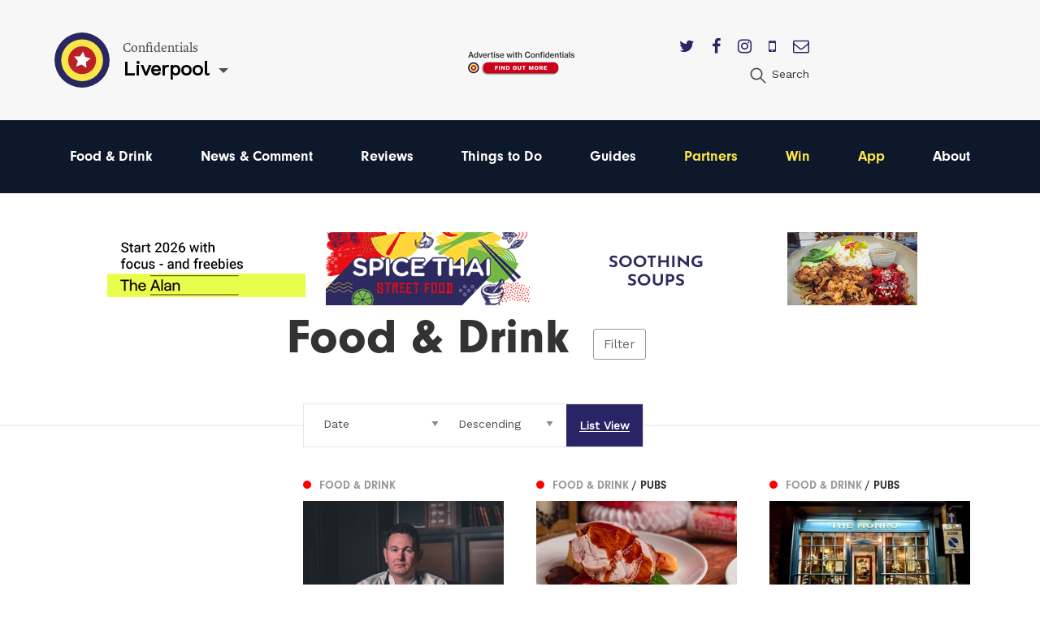

--- FILE ---
content_type: text/html; charset=utf-8
request_url: https://confidentials.com/liverpool/food-drink?tag=Sunday-roast
body_size: 10975
content:






            




<!doctype html>
<html lang="en" id="page-html">
   <head>

      <meta charset="utf-8">
      <meta http-equiv="X-UA-Compatible" content="IE=edge">
      <meta name="viewport" content="width=device-width, initial-scale=1">

               
	<title>Best Places to Eat in Liverpool | Where to Eat in Liverpool</title>
	<meta name="description" content="Choosing the best restaurants in Liverpool is no easy task. Burgers, curries, steak and the biggest burritos you have ever seen are all on the menu when it come">
	<link rel="canonical" href="https://confidentials.com/liverpool/food-drink">
	<meta property="og:type" content="website">
	<meta property="og:site_name" content="Confidentials">
	<meta property="og:url" content="https://confidentials.com/liverpool/food-drink">
	<meta property="og:title" content="Food &amp; Drink">
	<meta property="og:image" content="https://confidentials.com/uploads/images/Logos/Yellow-Master-on-Blue_600x299.png">
	<meta property="og:image:secure_url" content="https://confidentials.com/uploads/images/Logos/Yellow-Master-on-Blue_600x299.png">
	<meta property="og:image:width" content="600">
	<meta property="og:image:height" content="299">
	<meta property="og:image:type" content="image/png">
	<meta property="og:locale" content="liverpool">
	<meta name="twitter:card" content="summary_large_image">
	<meta name="twitter:site" content="@mcrconfidential">
	<meta name="twitter:creator" content="@mcrconfidential">
	<meta name="twitter:url" content="https://confidentials.com/liverpool/food-drink">
	<meta name="twitter:title" content="Food &amp; Drink">
	<meta name="twitter:image" content="https://confidentials.com/uploads/images/Logos/Yellow-Master-on-Blue_600x299.png">
	<meta name="google-site-verification" property="google-site-verification" content="WLIQxWv8_ZWqQUtZoxrDva74ZJ2666nEJwIAGNJpl28">
	<meta name="google-site-verification" property="google-site-verification" content="WLIQxWv8_ZWqQUtZoxrDva74ZJ2666nEJwIAGNJpl28">
	<meta name="google-site-verification" property="google-site-verification" content="WLIQxWv8_ZWqQUtZoxrDva74ZJ2666nEJwIAGNJpl28">
	<meta name="google-site-verification" property="google-site-verification" content="WLIQxWv8_ZWqQUtZoxrDva74ZJ2666nEJwIAGNJpl28">
	<meta name="google-site-verification" property="google-site-verification" content="WLIQxWv8_ZWqQUtZoxrDva74ZJ2666nEJwIAGNJpl28">
		
<script type="application/ld+json">
{
    "@context": "http://schema.org/",
    "@type": "LocalBusiness",
    "name": "Confidentials",
    "url": "http://confidentials.com",
    "telephone": "0161 832 2880",
    "email": "&#109;&#97;&#105;&#108;&#116;&#111;&#58;&#101;&#110;&#113;&#117;&#105;&#114;&#105;&#101;&#115;&#64;&#99;&#111;&#110;&#102;&#105;&#100;&#101;&#110;&#116;&#105;&#97;&#108;&#115;&#46;&#99;&#111;&#109;",
    "image": {
        "@type": "ImageObject",
        "url": "https://confidentials.com/uploads/images/Logos/Yellow-Master-on-Blue_600x299.png",
        "height": 299,
        "width": 600
    },
    "contactPoint": [
        {
            "@type": "ContactPoint",
            "contactType": "customer service",
            "telephone": "0161 832 2880"
        }
    ],
    "address": {
        "@type": "PostalAddress",
        "addressCountry": "GB",
        "addressLocality": "Manchester",
        "addressRegion": "Greater Manchester",
        "postalCode": "M2 5WA",
        "streetAddress": "18 - 22 Lloyd Street "
    },
    "sameAs": [
        "https://www.facebook.com/manchesterconfidential",
        "https://www.instagram.com/mcrconfidential",
        "https://twitter.com/mcrconfidential"
    ]
}
</script>
			
<script type="application/ld+json">
{
    "@context": "http://schema.org/",
    "@type": "Website",
    "name": "Confidentials",
    "url": "http://confidentials.com",
    "image": {
        "@type": "ImageObject",
        "url": "https://confidentials.com/uploads/images/Logos/Yellow-Master-on-Blue_600x299.png",
        "height": 299,
        "width": 600
    },
    "author": {
        "@type": "LocalBusiness",
        "name": "Confidentials",
        "url": "http://confidentials.com",
        "telephone": "0161 832 2880",
        "email": "&#109;&#97;&#105;&#108;&#116;&#111;&#58;&#101;&#110;&#113;&#117;&#105;&#114;&#105;&#101;&#115;&#64;&#99;&#111;&#110;&#102;&#105;&#100;&#101;&#110;&#116;&#105;&#97;&#108;&#115;&#46;&#99;&#111;&#109;",
        "image": {
            "@type": "ImageObject",
            "url": "https://confidentials.com/uploads/images/Logos/Yellow-Master-on-Blue_600x299.png",
            "height": 299,
            "width": 600
        },
        "contactPoint": [
            {
                "@type": "ContactPoint",
                "contactType": "customer service",
                "telephone": "0161 832 2880"
            }
        ],
        "address": {
            "@type": "PostalAddress",
            "addressCountry": "GB",
            "addressLocality": "Manchester",
            "addressRegion": "Greater Manchester",
            "postalCode": "M2 5WA",
            "streetAddress": "18 - 22 Lloyd Street "
        },
        "sameAs": [
            "https://www.facebook.com/manchesterconfidential",
            "https://www.instagram.com/mcrconfidential",
            "https://twitter.com/mcrconfidential"
        ]
    },
    "copyrightHolder": {
        "@type": "LocalBusiness",
        "name": "Confidentials",
        "url": "http://confidentials.com",
        "telephone": "0161 832 2880",
        "email": "&#109;&#97;&#105;&#108;&#116;&#111;&#58;&#101;&#110;&#113;&#117;&#105;&#114;&#105;&#101;&#115;&#64;&#99;&#111;&#110;&#102;&#105;&#100;&#101;&#110;&#116;&#105;&#97;&#108;&#115;&#46;&#99;&#111;&#109;",
        "image": {
            "@type": "ImageObject",
            "url": "https://confidentials.com/uploads/images/Logos/Yellow-Master-on-Blue_600x299.png",
            "height": 299,
            "width": 600
        },
        "contactPoint": [
            {
                "@type": "ContactPoint",
                "contactType": "customer service",
                "telephone": "0161 832 2880"
            }
        ],
        "address": {
            "@type": "PostalAddress",
            "addressCountry": "GB",
            "addressLocality": "Manchester",
            "addressRegion": "Greater Manchester",
            "postalCode": "M2 5WA",
            "streetAddress": "18 - 22 Lloyd Street "
        },
        "sameAs": [
            "https://www.facebook.com/manchesterconfidential",
            "https://www.instagram.com/mcrconfidential",
            "https://twitter.com/mcrconfidential"
        ]
    },
    "creator": {
        "@type": "LocalBusiness",
        "name": "Confidentials",
        "url": "http://confidentials.com",
        "telephone": "0161 832 2880",
        "email": "&#109;&#97;&#105;&#108;&#116;&#111;&#58;&#101;&#110;&#113;&#117;&#105;&#114;&#105;&#101;&#115;&#64;&#99;&#111;&#110;&#102;&#105;&#100;&#101;&#110;&#116;&#105;&#97;&#108;&#115;&#46;&#99;&#111;&#109;",
        "image": {
            "@type": "ImageObject",
            "url": "https://confidentials.com/uploads/images/Logos/Yellow-Master-on-Blue_600x299.png",
            "height": 299,
            "width": 600
        },
        "contactPoint": [
            {
                "@type": "ContactPoint",
                "contactType": "customer service",
                "telephone": "0161 832 2880"
            }
        ],
        "address": {
            "@type": "PostalAddress",
            "addressCountry": "GB",
            "addressLocality": "Manchester",
            "addressRegion": "Greater Manchester",
            "postalCode": "M2 5WA",
            "streetAddress": "18 - 22 Lloyd Street "
        },
        "sameAs": [
            "https://www.facebook.com/manchesterconfidential",
            "https://www.instagram.com/mcrconfidential",
            "https://twitter.com/mcrconfidential"
        ]
    },
    "sameAs": [
        "https://www.facebook.com/manchesterconfidential",
        "https://www.instagram.com/mcrconfidential",
        "https://twitter.com/mcrconfidential"
    ]
}
</script>
			
<script type="application/ld+json">
{
    "@context": "http://schema.org/",
    "@type": "Place",
    "name": "Confidentials",
    "url": "http://confidentials.com",
    "image": {
        "@type": "ImageObject",
        "url": "https://confidentials.com/uploads/images/Logos/Yellow-Master-on-Blue_600x299.png",
        "height": 299,
        "width": 600
    },
    "telephone": "0161 832 2880",
    "address": {
        "@type": "PostalAddress",
        "addressCountry": "GB",
        "addressLocality": "Manchester",
        "addressRegion": "Greater Manchester",
        "postalCode": "M2 5WA",
        "streetAddress": "18 - 22 Lloyd Street "
    },
    "sameAs": [
        "https://www.facebook.com/manchesterconfidential",
        "https://www.instagram.com/mcrconfidential",
        "https://twitter.com/mcrconfidential"
    ]
}
</script>
			
<script type="application/ld+json">
{
    "@context": "http://schema.org/",
    "@type": "WebPage",
    "mainEntityOfPage": {
        "@type": "WebPage",
        "@id": "https://confidentials.com/liverpool/food-drink"
    },
    "image": {
        "@type": "ImageObject",
        "url": "https://confidentials.com/uploads/images/Logos/Yellow-Master-on-Blue_600x299.png",
        "height": 299,
        "width": 600
    },
    "url": "https://confidentials.com/liverpool/food-drink",
    "headline": "Food & Drink",
    "dateCreated": "2016-06-09T01:00:00+01:00",
    "dateModified": "2021-11-03T00:00:00+00:00"
}
</script>
	         
				<link rel="shortcut icon" href="https://confidentials.com/uploads/icons/favicon.ico">
				<link rel="icon" sizes="16x16" href="https://confidentials.com/uploads/icons/_icon16/favicon-32x32.png">
		<link rel="icon" sizes="32x32" href="https://confidentials.com/uploads/icons/_icon32/favicon-32x32.png">
		<link rel="icon" sizes="96x96" href="https://confidentials.com/uploads/icons/_icon96/favicon-32x32.png">
	
				<link rel="apple-touch-icon" sizes="57x57" href="https://confidentials.com/uploads/icons/_icon57/apple-icon-180x180.png">
		<link rel="apple-touch-icon" sizes="60x60" href="https://confidentials.com/uploads/icons/_icon60/apple-icon-180x180.png">
		<link rel="apple-touch-icon" sizes="72x72" href="https://confidentials.com/uploads/icons/_icon72/apple-icon-180x180.png">
		<link rel="apple-touch-icon" sizes="76x76" href="https://confidentials.com/uploads/icons/_icon76/apple-icon-180x180.png">
		<link rel="apple-touch-icon" sizes="114x114" href="https://confidentials.com/uploads/icons/_icon114/apple-icon-180x180.png">
		<link rel="apple-touch-icon" sizes="120x120" href="https://confidentials.com/uploads/icons/_icon120/apple-icon-180x180.png">
		<link rel="apple-touch-icon" sizes="144x144" href="https://confidentials.com/uploads/icons/_icon144/apple-icon-180x180.png">
		<link rel="apple-touch-icon" sizes="152x152" href="https://confidentials.com/uploads/icons/_icon152/apple-icon-180x180.png">
		<link rel="apple-touch-icon" sizes="180x180" href="https://confidentials.com/uploads/icons/_icon180/apple-icon-180x180.png">
	
		
		<link rel="manifest" href="https://confidentials.com/assets-icons/manifest.json">

				<meta name="msapplication-TileColor" content="#ffffff">
		<meta name="msapplication-TileImage" content="https://confidentials.com/uploads/icons/_icon144/ms-icon-144x144.png">
		<meta name="msapplication-config" content="https://confidentials.com/assets-icons/browserconfig.xml">
		<meta name="theme-color" content="#ffffff">
	
      
            
            
            <link rel="stylesheet" href="/assets/dist/app.css?v=1645787337" >
      <noscript><link rel="stylesheet" href="/assets/dist/app.css?v=1645787337"></noscript>
      <script>

	!function(a){"use strict";var b=function(b,c,d){function j(a){if(e.body)return a();setTimeout(function(){j(a)})}function l(){f.addEventListener&&f.removeEventListener("load",l),f.media=d||"all"}var g,e=a.document,f=e.createElement("link");if(c)g=c;else{var h=(e.body||e.getElementsByTagName("head")[0]).childNodes;g=h[h.length-1]}var i=e.styleSheets;f.rel="stylesheet",f.href=b,f.media="only x",j(function(){g.parentNode.insertBefore(f,c?g:g.nextSibling)});var k=function(a){for(var b=f.href,c=i.length;c--;)if(i[c].href===b)return a();setTimeout(function(){k(a)})};return f.addEventListener&&f.addEventListener("load",l),f.onloadcssdefined=k,k(l),f};"undefined"!=typeof exports?exports.loadCSS=b:a.loadCSS=b}("undefined"!=typeof global?global:this),function(a){if(a.loadCSS){var b=loadCSS.relpreload={};if(b.support=function(){try{return a.document.createElement("link").relList.supports("preload")}catch(a){return!1}},b.poly=function(){for(var b=a.document.getElementsByTagName("link"),c=0;c<b.length;c++){var d=b[c];"preload"===d.rel&&"style"===d.getAttribute("as")&&(a.loadCSS(d.href,d,d.getAttribute("media")),d.rel=null)}},!b.support()){b.poly();var c=a.setInterval(b.poly,300);a.addEventListener&&a.addEventListener("load",function(){b.poly(),a.clearInterval(c)}),a.attachEvent&&a.attachEvent("onload",function(){a.clearInterval(c)})}}}(this);
	
	loadjs=function(){function e(e,n){e=e.push?e:[e];var t,r,i,c,o=[],f=e.length,a=f;for(t=function(e,t){t.length&&o.push(e),--a||n(o)};f--;)r=e[f],i=s[r],i?t(r,i):(c=u[r]=u[r]||[],c.push(t))}function n(e,n){if(e){var t=u[e];if(s[e]=n,t)for(;t.length;)t[0](e,n),t.splice(0,1)}}function t(e,n,r,i){var o,s,u=document,f=r.async,a=(r.numRetries||0)+1,h=r.before||c;i=i||0,/(^css!|\.css$)/.test(e)?(o=!0,s=u.createElement("link"),s.rel="stylesheet",s.href=e.replace(/^css!/,"")):(s=u.createElement("script"),s.src=e,s.async=void 0===f||f),s.onload=s.onerror=s.onbeforeload=function(c){var u=c.type[0];if(o&&"hideFocus"in s)try{s.sheet.cssText.length||(u="e")}catch(e){u="e"}if("e"==u&&(i+=1)<a)return t(e,n,r,i);n(e,u,c.defaultPrevented)},h(e,s)!==!1&&u.head.appendChild(s)}function r(e,n,r){e=e.push?e:[e];var i,c,o=e.length,s=o,u=[];for(i=function(e,t,r){if("e"==t&&u.push(e),"b"==t){if(!r)return;u.push(e)}--o||n(u)},c=0;c<s;c++)t(e[c],i,r)}function i(e,t,i){var s,u;if(t&&t.trim&&(s=t),u=(s?i:t)||{},s){if(s in o)throw"LoadJS";o[s]=!0}r(e,function(e){e.length?(u.error||c)(e):(u.success||c)(),n(s,e)},u)}var c=function(){},o={},s={},u={};return i.ready=function(n,t){return e(n,function(e){e.length?(t.error||c)(e):(t.success||c)()}),i},i.done=function(e){n(e,[])},i.reset=function(){o={},s={},u={}},i.isDefined=function(e){return e in o},i}();
	
</script>

            

            <style>
                  .nav-main #node-food-drink:before {
                     background-color: #ff0000;
                  }
                                                                           .nav-main #node-news-comment:before {
                     background-color: #00ffff;
                  }
                                                                           .nav-main #node-reviews:before {
                     background-color: #008000;
                  }
                                                                           .nav-main #node-things-to-do:before {
                     background-color: #ff9300;
                  }
                                                                           .nav-main #node-guides:before {
                     background-color: ;
                  }      </style>

            <script async src="https://www.googletagmanager.com/gtag/js?id=G-YPH8EDZFZD"></script>
      <script>
         window.dataLayer = window.dataLayer || []; 
         function gtag(){
            dataLayer.push(arguments);
         } 
         gtag('js', new Date()); 
         gtag('config', 'G-YPH8EDZFZD');
      </script>

            
            <script src="https://maps.googleapis.com/maps/api/js?key=AIzaSyCi4AFSLQKN5dfDwJ6gra0SOKipm9noNjY"></script>

            <script>
         !function(f, b, e, v, n, t, s) {
            if (f.fbq)
               return;
            n = f.fbq = function() {
               n.callMethod
                  ? n.callMethod.apply(n, arguments)
                  : n.queue.push(arguments)
            };
            if (!f._fbq)
               f._fbq = n;
            n.push = n;
            n.loaded = !0;
            n.version = '2.0';
            n.queue = [];
            t = b.createElement(e);
            t.async = !0;
            t.src = v;
            s = b.getElementsByTagName(e)[0];
            s.parentNode.insertBefore(t, s)
         }(window, document, 'script', 'https://connect.facebook.net/en_US/fbevents.js');
         fbq('init', '221656358322325');
         fbq('track', 'PageView');
      </script>
      <noscript>
         <img height="1" width="1" src="https://www.facebook.com/tr?id=221656358322325&ev=PageView&noscript=1"/>
      </noscript>

            <script src='https://s3-eu-west-1.amazonaws.com/lantern-js-tags/lantern_global_confidential.min.js' async="async" defer="defer"></script>

            <meta name="verification" content="6d6ad5e92941ed9df813f7189969a07d" />


   </head>

   <body class="theme-liverpool">

      
      
      
      <div class="adblock-message">
         <div class="adblock-container">
                           <h2 class="size-larger">Adblocker</h2>
               <p>Thanks for coming to Confidentials. </p>
<p>Looks like you might have an AdBlocker on. Please whitelist confidentials.com to continue to our site and enjoy an Ad-Light experience.</p>
               <a href="#" class="button js-adblock-close">
                  <span>Okay, I understand</span>
               </a>
                     </div>
      </div>

      
      
               		

	<div id="lightbox-search" class="lightbox-content mfp-hide">
			<div class="lightbox-body">
				<form action="https://confidentials.com/liverpool/search-results">
			<div class="field-container">
			    <input type="search" name="q" placeholder="Keywords" class="type-minimal colour-background-dark size-large">
			</div>
			<div class="field-container">
				<button class="button">
					<span>Search</span>
				</button>
			</div>
	</form>
		</div>
</div>
	<header class="section site-header colour-background-neutral">
		<div class="section-container type-no-padding-y">

			<div class="row row-flex">

				<div class="site-header-logo">
					<div class="logo">
	<a href="https://confidentials.com/liverpool/">
					<img src="https://confidentials.com/assets/images/logo-icon.svg?site=1768377262" alt="Confidentials" class="logo-icon">
			</a>
	<div class="logo-content">
		<div class="dropdown-hover js-dropdown-hover locale-dropdown-hover">
			<span class="dropdown-hover-active">
				<small>Confidentials</small>
				<strong>Liverpool</strong>
			</span>
			<div class="dropdown-hover-panel">
				<ul class="dropdown-hover-options">
											<li><a href="https://confidentials.com/manchester">Manchester</a></li>
											<li><a href="https://confidentials.com/leeds">Leeds</a></li>
											<li><a href="https://confidentials.com/liverpool">Liverpool</a></li>
											<li><a href="https://confidentialguides.com/">Guides</a></li>
									</ul>
			</div>
		</div>
	</div>
</div>
				</div>

														<div class="site-header-content show-for-large">
						<a href="https://confidentials.com/manchester/tracking?id=66e05dbfd69de" class="site-header-advert">
							<img src="https://confidentials.com/uploads/images/Microsites/Confidentials/20250214_Advertise-with-us_Header-Button_150x100.png" alt="20250214 Advertise With Us Header Button 150X100">
						</a>
					</div>
				
				<div class="site-header-nav">
					
					<div class="site-header-nav-extra">
						<div class="site-header-social">
							<ul class="list-horizontal">
																	<li>
										<a href="https://twitter.com/livconfidential" target="_blank">
											<i class="fa fa-twitter"></i>
										</a>
									</li>
																	<li>
										<a href="https://www.facebook.com/liverpoolconfidential" target="_blank">
											<i class="fa fa-facebook"></i>
										</a>
									</li>
																	<li>
										<a href="https://www.instagram.com/livconfidential/" target="_blank">
											<i class="fa fa-instagram"></i>
										</a>
									</li>
																	<li>
										<a href="https://confidentials.com/liverpool/offers/app" target="_blank">
											<i class="fa fa-mobile"></i>
										</a>
									</li>
																	<li>
										<a href="https://confidentials.com/liverpool/offers/subscribe-here" target="_blank">
											<i class="fa fa-envelope-o"></i>
										</a>
									</li>
															</ul>
						</div>
						<ul class="nav-site-extra list-horizontal show-for-large">
							<li>
								<a href="#lightbox-search" class="js-lightbox" data-lightbox-type="inline">
									<i class="icon size-24">
										<img src="https://confidentials.com/assets/images/icon-search.svg" alt="Search" class="js-svg-convert">
									</i>
									<span class="show-for-medium">Search</span>
								</a>
							</li>
						</ul>
					</div>
				</div>

			</div>

		</div>
	</header>

	<div class="section site-header-bottom colour-background-primary-dark">
		<div class="section-container type-no-padding-y">
			<div class="row">
				<div class="column medium-12">
					<nav class="nav-main">
						<ul>
							<li class="hide-for-large">
								<a href="#lightbox-search" class="js-lightbox" data-lightbox-type="inline">
									<i class="icon colour-fill-light size-24">
										<img src="https://confidentials.com/assets/images/icon-search.svg" alt="Search" class="js-svg-convert">
									</i>
									<span class="show-for-medium">Search</span>
								</a>
							</li>
					        					                <li>
        <a href="https://confidentials.com/liverpool/food-drink" id="node-food-drink">
	        Food &amp; Drink
		</a>
    </li>

					        					                <li class="is-active">
        <a href="https://confidentials.com/liverpool/news-opinion" id="node-news-comment">
	        News &amp; Comment
		</a>
    </li>

					        					                <li>
        <a href="https://confidentials.com/liverpool/food-drink/latest-reviews" id="node-reviews">
	        Reviews
		</a>
    </li>

					        					                <li>
        <a href="https://confidentials.com/liverpool/things-to-do" id="node-things-to-do">
	        Things to Do
		</a>
    </li>

					        					                <li>
        <a href="https://confidentialguides.com/?utm_source=Confidentials.com&amp;utm_medium=Liverpool+Nav&amp;utm_campaign=Nav&amp;utm_content=GUIDES" target="_blank" id="node-guides">
	        Guides
		</a>
    </li>

					        					        					                <li>
        <a href="/liverpool/partners" id="node-partners" class="colour-tertiary">
	        Partners
		</a>
    </li>

					        					                <li>
        <a href="https://confidentials.com/liverpool/win" id="node-win" class="colour-tertiary">
	        Win
		</a>
    </li>

					        					                <li>
        <a href="/liverpool/offers/app" id="node-app" class="colour-tertiary">
	        App
		</a>
    </li>

					        												                <li>
        <a href="https://confidentials.com/liverpool/about" id="node-about">
	        About
		</a>
    </li>

					        						</ul>
					</nav>
				</div>
			</div>
		</div>
	</div>


		<div class="section hide-for-large">
		<div class="section-container">
			<a href="" class="site-header-advert">
				<img src="https://confidentials.com/uploads/images/Microsites/Confidentials/20250214b_Advertise-with-us_Header-Button_350x90.png" alt="20250214B Advertise With Us Header Button 350X90">
			</a>
		</div>
	</div>
      
      
		
	
				
	
	
	
		
						
		
			
						
										
			
			
						
										
													
													
		
												
						
			
		
			
		
			
		
   		
		
		<div class="theme-food-drink">

			<div class="section advert-section">
				<div class="section-container type-no-padding-y">

					<div class="advert-row">

													
	
	
	
	
	
		
		
	
		
				
				
				
								
									<a href="https://confidentials.com/liverpool/offers/the-alan?id=694ac41bbef95" class="advert advert-leaderboardSmall " data-tracking-id="694ac41bbef95">
						<img src="https://confidentials.com/uploads/images/20251219_TheAlan_Nag.gif" alt="2025 12 23 The Alan LIV 2026 Private Hire" class="">
					</a>
				
		
	

						
													
	
	
	
	
	
		
		
	
		
				
				
				
								
									<a href="https://confidentials.com/liverpool/offers/spice-thai?id=6932ef012ed6e" class="advert advert-leaderboard " data-tracking-id="6932ef012ed6e">
						<img src="https://confidentials.com/uploads/images/LVP-Account-image-2025/Spice-Thai/Banners/Winter-Warmers/20251205_SpiceThai_728.gif" alt="2025 12 05 - Spice Thai Winter warmer" class="">
					</a>
				
		
	

						
													
	
	
	
	
	
		
		
	
		
				
				
				
								
									<a href="https://confidentials.com/liverpool/offers/spice-thai?id=6932ef01438e4" class="advert advert-leaderboardSmall " data-tracking-id="6932ef01438e4">
						<img src="https://confidentials.com/uploads/images/LVP-Account-image-2025/Spice-Thai/Banners/Winter-Warmers/20251205_SpiceThai_Nag.gif" alt="2025 12 05 - Spice Thai Winter warmer" class="">
					</a>
				
		
	

						
					</div>

				</div>
			</div>

			<div class="filter-overlay js-filter-overlay">
				<div class="section-container type-no-padding-y">
					<div class="section-offset-margin">

						<a href="#" class="filter-close js-filter-trigger">&#10005;</a>

						<ul class="filter-list">
							<li class="filter-level-1 is-active">
								<a href="https://confidentials.com/liverpool/food-drink">Food &amp; Drink</a>
							</li>
															<li class="filter-level-2">
									<a href="https://confidentials.com/liverpool/food-drink/cuisine">Cuisine</a>
								</li>
															<li class="filter-level-3">
									<a href="https://confidentials.com/liverpool/food-drink/cuisine/american">American</a>
								</li>
															<li class="filter-level-3">
									<a href="https://confidentials.com/liverpool/food-drink/cuisine/british">British</a>
								</li>
															<li class="filter-level-3">
									<a href="https://confidentials.com/liverpool/food-drink/cuisine/italian">Italian</a>
								</li>
															<li class="filter-level-3">
									<a href="https://confidentials.com/liverpool/food-drink/cuisine/indian">Indian</a>
								</li>
															<li class="filter-level-3">
									<a href="https://confidentials.com/liverpool/food-drink/cuisine/chinese">Chinese</a>
								</li>
															<li class="filter-level-3">
									<a href="https://confidentials.com/liverpool/food-drink/cuisine/pan-asian">Pan-Asian</a>
								</li>
															<li class="filter-level-3">
									<a href="https://confidentials.com/liverpool/food-drink/cuisine/french">French</a>
								</li>
															<li class="filter-level-3">
									<a href="https://confidentials.com/liverpool/food-drink/cuisine/european">European</a>
								</li>
															<li class="filter-level-3">
									<a href="https://confidentials.com/liverpool/food-drink/cuisine/seafood">Seafood</a>
								</li>
															<li class="filter-level-3">
									<a href="https://confidentials.com/liverpool/food-drink/cuisine/steak">Steak</a>
								</li>
															<li class="filter-level-3">
									<a href="https://confidentials.com/liverpool/food-drink/cuisine/vegetarian-vegan">Vegetarian/Vegan</a>
								</li>
															<li class="filter-level-3">
									<a href="https://confidentials.com/liverpool/food-drink/cuisine/street-food">Street food</a>
								</li>
															<li class="filter-level-3">
									<a href="https://confidentials.com/liverpool/food-drink/cuisine/fine-dining">Fine dining</a>
								</li>
															<li class="filter-level-3">
									<a href="https://confidentials.com/liverpool/food-drink/cuisine/middle-eastern">Middle Eastern</a>
								</li>
															<li class="filter-level-3">
									<a href="https://confidentials.com/liverpool/food-drink/cuisine/african">African</a>
								</li>
															<li class="filter-level-3">
									<a href="https://confidentials.com/liverpool/food-drink/cuisine/spanish">Spanish</a>
								</li>
															<li class="filter-level-3">
									<a href="https://confidentials.com/liverpool/food-drink/cuisine/mexican">Mexican</a>
								</li>
															<li class="filter-level-3">
									<a href="https://confidentials.com/liverpool/food-drink/cuisine/caribbean">Caribbean</a>
								</li>
															<li class="filter-level-3">
									<a href="https://confidentials.com/liverpool/food-drink/cuisine/greek">Greek</a>
								</li>
															<li class="filter-level-3">
									<a href="https://confidentials.com/liverpool/food-drink/cuisine/japanese">Japanese</a>
								</li>
															<li class="filter-level-3">
									<a href="https://confidentials.com/liverpool/food-drink/cuisine/mediterranean">Mediterranean</a>
								</li>
															<li class="filter-level-3">
									<a href="https://confidentials.com/liverpool/food-drink/cuisine/thai">Thai</a>
								</li>
															<li class="filter-level-3">
									<a href="https://confidentials.com/liverpool/food-drink/cuisine/turkish">Turkish</a>
								</li>
															<li class="filter-level-3">
									<a href="https://confidentials.com/liverpool/food-drink/cuisine/cheap-eats">Cheap eats</a>
								</li>
															<li class="filter-level-2">
									<a href="https://confidentials.com/liverpool/food-drink/when">When</a>
								</li>
															<li class="filter-level-3">
									<a href="https://confidentials.com/liverpool/food-drink/when/breakfast">Breakfast</a>
								</li>
															<li class="filter-level-3">
									<a href="https://confidentials.com/liverpool/food-drink/when/brunch">Brunch</a>
								</li>
															<li class="filter-level-3">
									<a href="https://confidentials.com/liverpool/food-drink/when/lunch">Lunch</a>
								</li>
															<li class="filter-level-3">
									<a href="https://confidentials.com/liverpool/food-drink/when/dinner">Dinner</a>
								</li>
															<li class="filter-level-2">
									<a href="https://confidentials.com/liverpool/food-drink/latest-reviews">Latest Reviews</a>
								</li>
															<li class="filter-level-2">
									<a href="https://confidentials.com/liverpool/food-drink/new">New Openings</a>
								</li>
															<li class="filter-level-2">
									<a href="https://confidentials.com/liverpool/food-drink/shops-markets">Shops/Markets</a>
								</li>
															<li class="filter-level-2">
									<a href="https://confidentials.com/liverpool/food-drink/videos">Videos</a>
								</li>
															<li class="filter-level-2">
									<a href="https://confidentials.com/liverpool/food-drink/drink">Drink</a>
								</li>
															<li class="filter-level-3">
									<a href="https://confidentials.com/liverpool/food-drink/drink/bars">Bars</a>
								</li>
															<li class="filter-level-3">
									<a href="https://confidentials.com/liverpool/food-drink/drink/pubs">Pubs</a>
								</li>
															<li class="filter-level-3">
									<a href="https://confidentials.com/liverpool/food-drink/drink/non-alcoholic">Non Alcoholic</a>
								</li>
															<li class="filter-level-3">
									<a href="https://confidentials.com/liverpool/food-drink/drink/coffee-shops">Coffee Shops</a>
								</li>
															<li class="filter-level-3">
									<a href="https://confidentials.com/liverpool/food-drink/drink/cafes">Cafes</a>
								</li>
															<li class="filter-level-3">
									<a href="https://confidentials.com/liverpool/food-drink/drink/reviews">Reviews</a>
								</li>
															<li class="filter-level-3">
									<a href="https://confidentials.com/liverpool/food-drink/drink/new-openings">New Openings</a>
								</li>
															<li class="filter-level-3">
									<a href="https://confidentials.com/liverpool/food-drink/drink/wine">Wine</a>
								</li>
															<li class="filter-level-3">
									<a href="https://confidentials.com/liverpool/food-drink/drink/beer">beer</a>
								</li>
													</ul>
					</div>
				</div>
			</div>

			
			
												
				
										
					<div class="section">
						<div class="section-container padding-bottom-0">

							
								
									<div class="section-offset-margin dropdown-parent">
										<div class="heading-group type-overlap type-filter">
											<div class="overlap">
												<h1>Food &amp; Drink</h1>
												<a href="#" class="js-filter-trigger">Filter</a>
											</div>
										</div>
									</div>

								
								




<div class="filter-container">
	<span class="filter-line"></span>
	<div class="section-offset-column-margin">
		<form action="https://confidentials.com/liverpool/food-drink">
			<ul class="list-filter">
				<li class="type-select">
					<select name="order" class="type-minimal js-field-submit">
													<option value="">Order By</option>
													<option value="">----------</option>
													<option value="score">Recommended</option>
													<option value="mostRead">Most Read</option>
													<option value="mostViewed">Most Viewed</option>
													<option value="postDate" selected>Date</option>
											</select>
				</li>
				<li class="type-select">
					<select name="sort" class="type-minimal js-field-submit">
													<option value="">Sort By</option>
													<option value="">----------</option>
													<option value="asc">Ascending</option>
													<option value="desc" selected>Descending</option>
											</select>
				</li>
				<li class="type-seperated is-selected"><a href="https://confidentials.com/liverpool/food-drink"><span>List View</span></a></li>			</ul>
		</form>
	</div>
</div>

							
							<div class="row">
								<div class="columns medium-3 article-list-sidebar">
									<div class="article-column">

										
										
											
											
										
										
									</div>
								</div>
								<div class="columns large-9">

									
										<div class="row article-row type-flex article-show-thumbnail-three">

											
	
	
		
		
		
		
	
	
	
	
	
	
	
	
	
	
				
				
				
		
							
	
	
	
											
	
	
							
		<div class="article-item column smallmedium-6 medium-4 article-item-1 js-scroll-effect" data-tracking-id="674447f52e2c0">
			
				
	
	
	<a href="https://confidentials.com/liverpool/food-drink" class="article-category article-item-layer-1">
		<span style="background-color: #ff0000">&#9679;</span>
		<span>
			Food &amp; Drink
					</span>
	</a>


												<div class="article-thumbnail" style="background-color: #292c2f">
						<img
							src="data:image/svg+xml;charset=utf-8,%3Csvg%20xmlns%3D%27http%3A%2F%2Fwww.w3.org%2F2000%2Fsvg%27%20width%3D%27300%27%20height%3D%27188%27%20style%3D%27background%3Atransparent%27%2F%3E"
							class="js-lazy"
							data-src="/uploads/imager/524647cdab2def09376c0034c869ddda/7a1137b6a29d8772d8cf7e73dda32ee2.jpg"
							alt="2024 11 22 Andrew Green"
						>
					</div>
										<div class="article-content">
				<h2><span>A conversation with: Andrew Green, Head Chef at The Municipal Hotel & Spa MGallery</span></h2>
									<p>Harley Young chats with Andrew about Sunday dinners, cheffing successes and Scouse </p>
							</div>
			<a href="https://confidentials.com/liverpool/a-conversation-with-andrew-green-head-chef-at-the-municipal-hotel-spa-mgallery?id=674447f52e2c0" class="article-item-layer-0">
				<span aria-hidden="true">A conversation with: Andrew Green, Head Chef at The Municipal Hotel &amp; Spa MGallery</span>
			</a>
		</div>

	


	
		
		
		
		
	
	
	
	
	
	
	
	
	
	
				
				
				
		
							
	
	
	
											
	
	
							
		<div class="article-item column smallmedium-6 medium-4 article-item-2 js-scroll-effect" data-tracking-id="63c6c31357c41">
			
				
	
	
	<a href="https://confidentials.com/liverpool/food-drink/drink/pubs" class="article-category article-item-layer-1">
		<span style="background-color: #ff0000">&#9679;</span>
		<span>
			Food &amp; Drink
							<strong> / Pubs</strong>
					</span>
	</a>


												<div class="article-thumbnail" style="background-color: #8b594a">
						<img
							src="data:image/svg+xml;charset=utf-8,%3Csvg%20xmlns%3D%27http%3A%2F%2Fwww.w3.org%2F2000%2Fsvg%27%20width%3D%27300%27%20height%3D%27188%27%20style%3D%27background%3Atransparent%27%2F%3E"
							class="js-lazy"
							data-src="/uploads/imager/524647cdab2def09376c0034c869ddda/1ebb1d7e04805c44c6367dd78992096e.png"
							alt="City Wine Bar Roast Dinners The Best Roast Dinners In Liverpool 2023"
						>
					</div>
										<div class="article-content">
				<h2><span>10 of the best Sunday roasts in Liverpool according to Scousers</span></h2>
									<p>A toast to some of the tastiest roasts about town right now</p>
							</div>
			<a href="https://confidentials.com/liverpool/10-of-the-best-sunday-roasts-in-liverpool-according-to-scousers?id=63c6c31357c41" class="article-item-layer-0">
				<span aria-hidden="true">10 of the best Sunday roasts in Liverpool according to Scousers</span>
			</a>
		</div>

	


	
		
		
		
		
	
	
	
	
	
	
	
	
	
	
				
				
				
		
							
	
	
	
											
	
	
							
		<div class="article-item column smallmedium-6 medium-4 article-item-3 js-scroll-effect" data-tracking-id="61fc032d5d3cd">
			
				
	
	
	<a href="https://confidentials.com/liverpool/food-drink/drink/pubs" class="article-category article-item-layer-1">
		<span style="background-color: #ff0000">&#9679;</span>
		<span>
			Food &amp; Drink
							<strong> / Pubs</strong>
					</span>
	</a>


												<div class="article-thumbnail" style="background-color: #27241f">
						<img
							src="data:image/svg+xml;charset=utf-8,%3Csvg%20xmlns%3D%27http%3A%2F%2Fwww.w3.org%2F2000%2Fsvg%27%20width%3D%27300%27%20height%3D%27188%27%20style%3D%27background%3Atransparent%27%2F%3E"
							class="js-lazy"
							data-src="/uploads/imager/524647cdab2def09376c0034c869ddda/48b0f3ff9b9f3def7edab6009fb45545.jpeg"
							alt="The Monro Gastropub Liverpool Review Duke Street External"
						>
					</div>
										<div class="article-content">
				<h2><span>‘Getting hygge with it seems like a step too far’ - The Monro, reviewed</span></h2>
									<p>Abby Lowe finds comfort food and a cosy refuge at this historic gastropub</p>
							</div>
			<a href="https://confidentials.com/liverpool/the-monro-liverpool-reviewed?id=61fc032d5d3cd" class="article-item-layer-0">
				<span aria-hidden="true">‘Getting hygge with it seems like a step too far’ - The Monro, reviewed</span>
			</a>
		</div>

	


	
		
		
		
		
	
	
	
	
	
	
	
	
	
	
				
				
				
		
							
	
	
	
											
	
	
							
		<div class="article-item column smallmedium-6 medium-4 article-item-4 js-scroll-effect" data-tracking-id="614c420d1779f">
			
				
	
	
	<a href="https://confidentials.com/liverpool/food-drink/latest-reviews" class="article-category article-item-layer-1">
		<span style="background-color: #ff0000">&#9679;</span>
		<span>
			Food &amp; Drink
							<strong> / Latest Reviews</strong>
					</span>
	</a>


												<div class="article-thumbnail" style="background-color: #b8bec1">
						<img
							src="data:image/svg+xml;charset=utf-8,%3Csvg%20xmlns%3D%27http%3A%2F%2Fwww.w3.org%2F2000%2Fsvg%27%20width%3D%27300%27%20height%3D%27188%27%20style%3D%27background%3Atransparent%27%2F%3E"
							class="js-lazy"
							data-src="/uploads/imager/524647cdab2def09376c0034c869ddda/bda501c9db5355209e610708a2418128.jpg"
							alt="14 Bar Grill Restaurant Bootle Liverpool Rooftop Terrace Bar Cover"
						>
					</div>
										<div class="article-content">
				<h2><span>‘Who needs the Bahamas? Just look at that sunset’ - 14 Bar & Grill, reviewed</span></h2>
									<p>Ebony Ashcroft discovers Bootle’s secret rooftop haven</p>
							</div>
			<a href="https://confidentials.com/liverpool/14-bar-grill-bootle-restaurant-reviewed?id=614c420d1779f" class="article-item-layer-0">
				<span aria-hidden="true">‘Who needs the Bahamas? Just look at that sunset’ - 14 Bar &amp; Grill, reviewed</span>
			</a>
		</div>

	


	
		
		
		
		
	
	
	
	
	
	
	
	
	
	
				
				
				
		
							
	
	
	
											
	
	
							
		<div class="article-item column smallmedium-6 medium-4 article-item-5 js-scroll-effect" data-tracking-id="611b795905983">
			
				
	
	
	<a href="https://confidentials.com/liverpool/food-drink/latest-reviews" class="article-category article-item-layer-1">
		<span style="background-color: #ff0000">&#9679;</span>
		<span>
			Food &amp; Drink
							<strong> / Latest Reviews</strong>
					</span>
	</a>


												<div class="article-thumbnail" style="background-color: #716e6f">
						<img
							src="data:image/svg+xml;charset=utf-8,%3Csvg%20xmlns%3D%27http%3A%2F%2Fwww.w3.org%2F2000%2Fsvg%27%20width%3D%27300%27%20height%3D%27188%27%20style%3D%27background%3Atransparent%27%2F%3E"
							class="js-lazy"
							data-src="/uploads/imager/524647cdab2def09376c0034c869ddda/5fe2c8ae368729729934c58a1dea2229.jpeg"
							alt="Angel At Hetton Exterior Close Up"
						>
					</div>
										<div class="article-content">
				<h2><span>'The most immaculate restaurant I've ever been to' - The Angel at Hetton, reviewed</span></h2>
									<p>Anja Madhvani is already working on her retirement plan in the Michelin-starred gastropub</p>
							</div>
			<a href="https://confidentials.com/liverpool/review-angel-at-hetton?id=611b795905983" class="article-item-layer-0">
				<span aria-hidden="true">&#039;The most immaculate restaurant I&#039;ve ever been to&#039; - The Angel at Hetton, reviewed</span>
			</a>
		</div>

	


	
		
		
		
		
	
	
	
	
	
	
	
	
	
	
				
				
				
		
							
	
	
	
											
	
	
							
		<div class="article-item column smallmedium-6 medium-4 article-item-6 js-scroll-effect" data-tracking-id="5f47ac2aeb2c5">
			
				
	
	
	<a href="https://confidentials.com/liverpool/food-drink/drink/new-openings" class="article-category article-item-layer-1">
		<span style="background-color: #ff0000">&#9679;</span>
		<span>
			Food &amp; Drink
							<strong> / New Openings</strong>
					</span>
	</a>


												<div class="article-thumbnail" style="background-color: #323031">
						<img
							src="data:image/svg+xml;charset=utf-8,%3Csvg%20xmlns%3D%27http%3A%2F%2Fwww.w3.org%2F2000%2Fsvg%27%20width%3D%27300%27%20height%3D%27188%27%20style%3D%27background%3Atransparent%27%2F%3E"
							class="js-lazy"
							data-src="/uploads/imager/f8831c47ede42d790da94663696fd078/428e304c27c87cce16c27d2b34b074a9.jpg"
							alt="2020 08 27 Wolf And Waffle Liverpool Exterior"
						>
					</div>
										<div class="article-content">
				<h2><span>Wolf & Waffle has launched on Berry Street? Tell me more…</span></h2>
									<p>The former Neon Jamon in the heart of the city centre has re launched with...</p>
							</div>
			<a href="https://confidentials.com/liverpool/wolf-and-waffle-has-launched-on-berry-street?id=5f47ac2aeb2c5" class="article-item-layer-0">
				<span aria-hidden="true">Wolf &amp; Waffle has launched on Berry Street? Tell me more…</span>
			</a>
		</div>

	


	
		
		
		
		
	
	
	
	
	
	
	
	
	
	
				
				
				
		
							
	
	
	
											
	
	
							
		<div class="article-item column smallmedium-6 medium-4 article-item-7 js-scroll-effect" data-tracking-id="5e6a29db501ef">
			
				
	
	
	<a href="https://confidentials.com/liverpool/food-drink" class="article-category article-item-layer-1">
		<span style="background-color: #ff0000">&#9679;</span>
		<span>
			Food &amp; Drink
					</span>
	</a>


												<div class="article-thumbnail" style="background-color: #a09294">
						<img
							src="data:image/svg+xml;charset=utf-8,%3Csvg%20xmlns%3D%27http%3A%2F%2Fwww.w3.org%2F2000%2Fsvg%27%20width%3D%27300%27%20height%3D%27188%27%20style%3D%27background%3Atransparent%27%2F%3E"
							class="js-lazy"
							data-src="/uploads/imager/524647cdab2def09376c0034c869ddda/26048eb9823d41109b1b6dae889938fb.jpg"
							alt="2020 03 12 Liverpool Oh Me Oh My Flowers"
						>
					</div>
										<div class="article-content">
				<h2><span>Where to take your ma out in Liverpool for Mother’s Day</span></h2>
									<p>From finger-licking afternoon tea to dancing and drinking down the Baltic, Mum’s the word…</p>
							</div>
			<a href="https://confidentials.com/liverpool/where-to-take-your-ma-for-mothers-day-2020-liverpool?id=5e6a29db501ef" class="article-item-layer-0">
				<span aria-hidden="true">Where to take your ma out in Liverpool for Mother’s Day</span>
			</a>
		</div>

	


	
		
		
		
		
	
	
	
	
	
	
	
	
	
	
				
				
				
		
							
	
	
	
											
	
	
							
		<div class="article-item column smallmedium-6 medium-4 article-item-8 js-scroll-effect" data-tracking-id="5e2599dfb9129">
			
				
	
	
	<a href="https://confidentials.com/liverpool/food-drink" class="article-category article-item-layer-1">
		<span style="background-color: #ff0000">&#9679;</span>
		<span>
			Food &amp; Drink
					</span>
	</a>


												<div class="article-thumbnail" style="background-color: #8e5430">
						<img
							src="data:image/svg+xml;charset=utf-8,%3Csvg%20xmlns%3D%27http%3A%2F%2Fwww.w3.org%2F2000%2Fsvg%27%20width%3D%27300%27%20height%3D%27188%27%20style%3D%27background%3Atransparent%27%2F%3E"
							class="js-lazy"
							data-src="/uploads/imager/b8f9404fe8e7da689a6ef105c8fbbcc4/48896ea3a9bd01a7bb5d8f166afa15a2.jpg"
							alt="2020 01 20 Jimmys Pork"
						>
					</div>
										<div class="article-content">
				<h2><span>Lord, that looks good: Jimmy's Liverpool launches The Sunday Mass</span></h2>
									<p>In the name of The Father, The Son and The Holy Roast</p>
							</div>
			<a href="https://confidentials.com/liverpool/lord-that-looks-good-jimmys-liverpool-launches-the-sunday-mass?id=5e2599dfb9129" class="article-item-layer-0">
				<span aria-hidden="true">Lord, that looks good: Jimmy&#039;s Liverpool launches The Sunday Mass</span>
			</a>
		</div>

	


	
		
		
		
		
	
	
	
	
	
	
	
	
	
	
				
				
				
		
							
	
	
	
											
	
	
							
		<div class="article-item column smallmedium-6 medium-4 article-item-9 js-scroll-effect" data-tracking-id="5d934d3fd6f51">
			
				
	
	
	<a href="https://confidentials.com/liverpool/food-drink/when/dinner" class="article-category article-item-layer-1">
		<span style="background-color: #ff0000">&#9679;</span>
		<span>
			Food &amp; Drink
							<strong> / Dinner</strong>
					</span>
	</a>


												<div class="article-thumbnail" style="background-color: #beb3c6">
						<img
							src="data:image/svg+xml;charset=utf-8,%3Csvg%20xmlns%3D%27http%3A%2F%2Fwww.w3.org%2F2000%2Fsvg%27%20width%3D%27300%27%20height%3D%27188%27%20style%3D%27background%3Atransparent%27%2F%3E"
							class="js-lazy"
							data-src="/uploads/imager/524647cdab2def09376c0034c869ddda/5f0ebba1176b15c4f47db8aaf6b69e78.jpg"
							alt="2019 10 01 Love Kimchi Fried Chicken2"
						>
					</div>
										<div class="article-content">
				<h2><span>Five of the best things to eat in and around Liverpool - October 2019</span></h2>
									<p>Fried chicken, grilled chicken, finger lickin’ chicken and lots and lots of cheese </p>
							</div>
			<a href="https://confidentials.com/liverpool/five-of-the-best-things-to-eat-in-and-around-liverpool-october-2019?id=5d934d3fd6f51" class="article-item-layer-0">
				<span aria-hidden="true">Five of the best things to eat in and around Liverpool - October 2019</span>
			</a>
		</div>

	


	


										</div>

									
									
								</div>
							</div>

							
						</div>
					</div>

					
						
					
				
										
					<div class="section type-overlap-bottom">
						<div class="section-container padding-top-0">

							
							<div class="row">
								<div class="columns medium-3 article-list-sidebar">
									<div class="article-column">

										
										
										
											
											
										
									</div>
								</div>
								<div class="columns large-9">

									
										<div class="row article-row type-flex article-show-thumbnail-three">

											
	
	
		
		
		
		
	
	
	
	
	
	
	
	
	
	
				
				
				
		
							
	
	
	
											
	
	
							
		<div class="article-item column smallmedium-6 medium-4 article-item-1 js-scroll-effect" data-tracking-id="5d6e47fab8f05">
			
				
	
	
	<a href="https://confidentials.com/liverpool/food-drink/when/dinner" class="article-category article-item-layer-1">
		<span style="background-color: #ff0000">&#9679;</span>
		<span>
			Food &amp; Drink
							<strong> / Dinner</strong>
					</span>
	</a>


												<div class="article-thumbnail" style="background-color: #f0cdc5">
						<img
							src="data:image/svg+xml;charset=utf-8,%3Csvg%20xmlns%3D%27http%3A%2F%2Fwww.w3.org%2F2000%2Fsvg%27%20width%3D%27300%27%20height%3D%27188%27%20style%3D%27background%3Atransparent%27%2F%3E"
							class="js-lazy"
							data-src="/uploads/imager/ffaf9ff6d155c6e9c40b08c43e397150/613f84dae1a03e51c91f55145624030d.jpeg"
							alt="2019 09 02 Roski Cabbage Bolognaise"
						>
					</div>
										<div class="article-content">
				<h2><span>Best things to eat in Liverpool – September 2019</span></h2>
									<p>Our monthly round up of the best dishes in town</p>
							</div>
			<a href="https://confidentials.com/liverpool/best-things-to-eat-in-liverpool-september-2019?id=5d6e47fab8f05" class="article-item-layer-0">
				<span aria-hidden="true">Best things to eat in Liverpool – September 2019</span>
			</a>
		</div>

	


	
		
		
		
		
	
	
	
	
	
	
	
	
	
	
				
				
				
		
							
	
	
	
											
	
	
							
		<div class="article-item column smallmedium-6 medium-4 article-item-2 js-scroll-effect" data-tracking-id="5beca19030b35">
			
				
	
	
	<a href="https://confidentials.com/liverpool/food-drink/latest-reviews" class="article-category article-item-layer-1">
		<span style="background-color: #ff0000">&#9679;</span>
		<span>
			Food &amp; Drink
							<strong> / Latest Reviews</strong>
					</span>
	</a>


												<div class="article-thumbnail" style="background-color: #3d2c1c">
						<img
							src="data:image/svg+xml;charset=utf-8,%3Csvg%20xmlns%3D%27http%3A%2F%2Fwww.w3.org%2F2000%2Fsvg%27%20width%3D%27300%27%20height%3D%27188%27%20style%3D%27background%3Atransparent%27%2F%3E"
							class="js-lazy"
							data-src="/uploads/imager/524647cdab2def09376c0034c869ddda/4257c0e0b6f88ec064561c4ce337b0d3.JPG"
							alt="2018 11 13 Furnivals Well"
						>
					</div>
										<div class="article-content">
				<h2><span>‘Lock me up and serve me this forever’ - Bitter Social at Furnival’s Well, Ropewalks, reviewed</span></h2>
									<p>Lindsey Bennett is well impressed by this Sunday roast pop-up</p>
							</div>
			<a href="https://confidentials.com/liverpool/bitter-social-at-furnivals-well-reviewed?id=5beca19030b35" class="article-item-layer-0">
				<span aria-hidden="true">‘Lock me up and serve me this forever’ - Bitter Social at Furnival’s Well, Ropewalks, reviewed</span>
			</a>
		</div>

	


	
		
		
		
		
	
	
	
	
	
	
	
	
	
	
				
				
				
		
							
	
	
	
											
	
	
							
		<div class="article-item column smallmedium-6 medium-4 article-item-3 js-scroll-effect" data-tracking-id="5b59b414ab572">
			
				
	
	
	<a href="https://confidentials.com/liverpool/food-drink/when/dinner" class="article-category article-item-layer-1">
		<span style="background-color: #ff0000">&#9679;</span>
		<span>
			Food &amp; Drink
							<strong> / Dinner</strong>
					</span>
	</a>


												<div class="article-thumbnail" style="background-color: #39302c">
						<img
							src="data:image/svg+xml;charset=utf-8,%3Csvg%20xmlns%3D%27http%3A%2F%2Fwww.w3.org%2F2000%2Fsvg%27%20width%3D%27300%27%20height%3D%27188%27%20style%3D%27background%3Atransparent%27%2F%3E"
							class="js-lazy"
							data-src="/uploads/imager/9706fc983e1f27463d0fc9f9d704e121/f1292e3c039680d59599ac9561a8de79.jpg"
							alt="2018 07 26 Liverpool Best Dishes July Halloumi Fries Grilla"
						>
					</div>
										<div class="article-content">
				<h2><span>8 great dishes to try around Liverpool: August 2018</span></h2>
									<p>We’ve been eating our way around Liverpool again - here are this month’s top scoffs...</p>
							</div>
			<a href="https://confidentials.com/liverpool/eight-dishes-you-need-to-try-in-liverpool-august-2018?id=5b59b414ab572" class="article-item-layer-0">
				<span aria-hidden="true">8 great dishes to try around Liverpool: August 2018</span>
			</a>
		</div>

	


	
		
		
		
		
	
	
	
	
	
	
	
	
	
	
				
				
				
		
							
	
	
	
											
	
	
							
		<div class="article-item column smallmedium-6 medium-4 article-item-4 js-scroll-effect" data-tracking-id="58bc0c1dda575">
			
				
	
	
	<a href="https://confidentials.com/liverpool/food-drink/latest-reviews" class="article-category article-item-layer-1">
		<span style="background-color: #ff0000">&#9679;</span>
		<span>
			Food &amp; Drink
							<strong> / Latest Reviews</strong>
					</span>
	</a>


												<div class="article-thumbnail" style="background-color: #3d1c11">
						<img
							src="data:image/svg+xml;charset=utf-8,%3Csvg%20xmlns%3D%27http%3A%2F%2Fwww.w3.org%2F2000%2Fsvg%27%20width%3D%27300%27%20height%3D%27188%27%20style%3D%27background%3Atransparent%27%2F%3E"
							class="js-lazy"
							data-src="/uploads/imager/9706fc983e1f27463d0fc9f9d704e121/e1390ee14e764de8ccbee975f38c6987.JPG"
							alt="2017 03 05 At 12 37 56 Pm Delifonseca Dockside Liverpool10"
						>
					</div>
										<div class="article-content">
				<h2><span>Sunday Dinners:  Delifonseca Dockside</span></h2>
									<p>Down by the riverside we find a roast to revolutionise the grimmest afternoon</p>
							</div>
			<a href="https://confidentials.com/liverpool/sunday-roast-in-liverpool-delifonseca-dockside?id=58bc0c1dda575" class="article-item-layer-0">
				<span aria-hidden="true">Sunday Dinners:  Delifonseca Dockside</span>
			</a>
		</div>

	


	


										</div>

									
									
								</div>
							</div>

							
								<div class="section-offset-margin">

									<div class="row columns">

										<ul class="list-pagination" aria-label="Pagination">

											
											
											<li class="is-active">
												<span class="show-for-sr">You're on page </span>1
											</li>

											
											
										</ul>
									</div>

								</div>

							
						</div>
					</div>

					
				
			
			<div class="section advert-section type-overlap-bottom">
				<div class="section-container type-no-padding-top">

					<div class="advert-row">

						
						
						
					</div>

				</div>
			</div>

		</div>

	
      <footer class="section site-footer js-scroll-effect">
         <div class="section-container type-no-padding-bottom">

            <div class="row">

               <div class="columns medium-6 large-7">
                  <ul class="list-vertical list-light">
                                             <li>
                           <a href="https://confidentials.com/manchester">
                              Manchester
                           </a>
                        </li>
                                             <li>
                           <a href="https://confidentials.com/leeds">
                              Leeds
                           </a>
                        </li>
                                             <li class="is-active" >
                           <a href="https://confidentials.com/liverpool">
                              Liverpool
                           </a>
                        </li>
                                       </ul>
               </div>

               <div class="columns medium-6 large-5">
                  <div class="row">
                     <div class="columns large-6">
                        <ul class="list-vertical list-light">
                                                             <li>
        <a href="https://confidentials.com/liverpool/contact-us" id="node-contact-us">
	        Contact us
		</a>
    </li>

                                                             <li>
        <a href="https://confidentials.com/liverpool/advertise-with-us" id="node-advertise-with-us">
	        Advertise With Us
		</a>
    </li>

                                                             <li>
        <a href="https://confidentials.com/liverpool/offers/subscribe-here" id="node-subscribe-here">
	        Subscribe Here
		</a>
    </li>

                                                             <li>
        <a href="https://confidentials.com/liverpool/privacy-policy" id="node-privacy-policy">
	        Privacy Policy
		</a>
    </li>

                                                             <li>
        <a href="https://confidentials.com/liverpool/terms-of-service" id="node-terms-of-service">
	        Terms of Service
		</a>
    </li>

                                                             <li>
        <a href="https://confidentials.com/liverpool/meet-the-team" id="node-meet-the-team">
	        Meet The Team
		</a>
    </li>

                                                   </ul>
                     </div>
                     <div class="columns large-6">
                        <ul class="list-vertical list-light">
                                                         <li>
                                 <a href="https://twitter.com/livconfidential" target="_blank">
                                    <i class="fa fa-twitter"></i>
                                    <span>Follow us on Twitter</span>
                                 </a>
                              </li>
                                                         <li>
                                 <a href="https://www.facebook.com/liverpoolconfidential" target="_blank">
                                    <i class="fa fa-facebook"></i>
                                    <span>Like us on Facebook</span>
                                 </a>
                              </li>
                                                         <li>
                                 <a href="https://www.instagram.com/livconfidential/" target="_blank">
                                    <i class="fa fa-instagram"></i>
                                    <span>Follow us on Instagram</span>
                                 </a>
                              </li>
                                                         <li>
                                 <a href="https://confidentials.com/liverpool/offers/app" target="_blank">
                                    <i class="fa fa-mobile"></i>
                                    <span>Download App</span>
                                 </a>
                              </li>
                                                         <li>
                                 <a href="https://confidentials.com/liverpool/offers/subscribe-here" target="_blank">
                                    <i class="fa fa-envelope-o"></i>
                                    <span>Subscribe</span>
                                 </a>
                              </li>
                                                      <li>
                              <a href="https://confidentials.com/liverpool/rss/articles.rss" target="_blank">
                                 <i class="fa fa-rss"></i>
                                 <span>Subscribe via RSS</span>
                              </a>
                           </li>
                        </ul>
                     </div>
                  </div>
                  <div class="columns row footer-copyright">
                     &copy;
                     2026
                     Confidentials Liverpool
                  </div>
                  <div class="columns row">
                     <a href="#" class="footer-back-top js-scroll-top">
                        <span>Back to Top</span>
                     </a>
                  </div>
               </div>

            </div>

         </div>
      </footer>

      <div class="section site-footer-bottom">
         <div class="section-container size-small">
            <div class="row">
               <div class="columns large-offset-7 large-5 site-credit">
                  <a href="https://madebyshape.co.uk" class="type-no-underline" target="_blank">Web Design Manchester</a>
                  <a href="https://madebyshape.co.uk" class="type-no-underline" target="_blank"><strong>MadeByShape</strong></a>
               </div>
            </div>
         </div>
      </div>

            <script src="https://ajax.googleapis.com/ajax/libs/webfont/1.6.26/webfont.js"></script>
      <script>
         WebFont.load({
            google: {
               families: ['Work Sans']
            },
            typekit: {
               id: 'epc5agk'
            }
         });
      </script>
      <script src="/assets/dist/app.js?v=1645787337"></script>

            <script type="text/javascript" id="hs-script-loader" async defer src="//js.hs-scripts.com/5026297.js"></script>

   </body>

</html>

